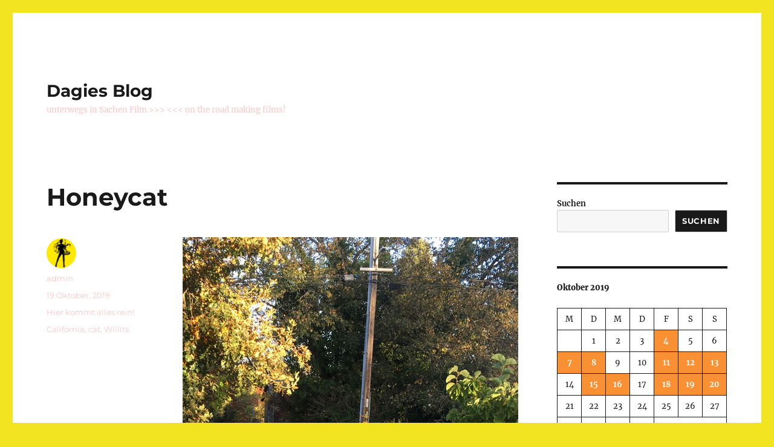

--- FILE ---
content_type: text/html; charset=UTF-8
request_url: https://lablog.dagiebrundert.de/2019/10/19/honeycat/
body_size: 14728
content:
<!DOCTYPE html>
<html lang="de" class="no-js">
<head>
	<meta charset="UTF-8">
	<meta name="viewport" content="width=device-width, initial-scale=1.0">
	<link rel="profile" href="https://gmpg.org/xfn/11">
		<link rel="pingback" href="https://lablog.dagiebrundert.de/xmlrpc.php">
		<script>
(function(html){html.className = html.className.replace(/\bno-js\b/,'js')})(document.documentElement);
//# sourceURL=twentysixteen_javascript_detection
</script>
<title>Honeycat &#8211; Dagies Blog</title>
<meta name='robots' content='max-image-preview:large' />
<link rel="alternate" type="application/rss+xml" title="Dagies Blog &raquo; Feed" href="https://lablog.dagiebrundert.de/feed/" />
<link rel="alternate" type="application/rss+xml" title="Dagies Blog &raquo; Kommentar-Feed" href="https://lablog.dagiebrundert.de/comments/feed/" />
<link rel="alternate" type="application/rss+xml" title="Dagies Blog &raquo; Honeycat-Kommentar-Feed" href="https://lablog.dagiebrundert.de/2019/10/19/honeycat/feed/" />
<link rel="alternate" title="oEmbed (JSON)" type="application/json+oembed" href="https://lablog.dagiebrundert.de/wp-json/oembed/1.0/embed?url=https%3A%2F%2Flablog.dagiebrundert.de%2F2019%2F10%2F19%2Fhoneycat%2F" />
<link rel="alternate" title="oEmbed (XML)" type="text/xml+oembed" href="https://lablog.dagiebrundert.de/wp-json/oembed/1.0/embed?url=https%3A%2F%2Flablog.dagiebrundert.de%2F2019%2F10%2F19%2Fhoneycat%2F&#038;format=xml" />
<style id='wp-img-auto-sizes-contain-inline-css'>
img:is([sizes=auto i],[sizes^="auto," i]){contain-intrinsic-size:3000px 1500px}
/*# sourceURL=wp-img-auto-sizes-contain-inline-css */
</style>
<style id='wp-emoji-styles-inline-css'>

	img.wp-smiley, img.emoji {
		display: inline !important;
		border: none !important;
		box-shadow: none !important;
		height: 1em !important;
		width: 1em !important;
		margin: 0 0.07em !important;
		vertical-align: -0.1em !important;
		background: none !important;
		padding: 0 !important;
	}
/*# sourceURL=wp-emoji-styles-inline-css */
</style>
<style id='wp-block-library-inline-css'>
:root{--wp-block-synced-color:#7a00df;--wp-block-synced-color--rgb:122,0,223;--wp-bound-block-color:var(--wp-block-synced-color);--wp-editor-canvas-background:#ddd;--wp-admin-theme-color:#007cba;--wp-admin-theme-color--rgb:0,124,186;--wp-admin-theme-color-darker-10:#006ba1;--wp-admin-theme-color-darker-10--rgb:0,107,160.5;--wp-admin-theme-color-darker-20:#005a87;--wp-admin-theme-color-darker-20--rgb:0,90,135;--wp-admin-border-width-focus:2px}@media (min-resolution:192dpi){:root{--wp-admin-border-width-focus:1.5px}}.wp-element-button{cursor:pointer}:root .has-very-light-gray-background-color{background-color:#eee}:root .has-very-dark-gray-background-color{background-color:#313131}:root .has-very-light-gray-color{color:#eee}:root .has-very-dark-gray-color{color:#313131}:root .has-vivid-green-cyan-to-vivid-cyan-blue-gradient-background{background:linear-gradient(135deg,#00d084,#0693e3)}:root .has-purple-crush-gradient-background{background:linear-gradient(135deg,#34e2e4,#4721fb 50%,#ab1dfe)}:root .has-hazy-dawn-gradient-background{background:linear-gradient(135deg,#faaca8,#dad0ec)}:root .has-subdued-olive-gradient-background{background:linear-gradient(135deg,#fafae1,#67a671)}:root .has-atomic-cream-gradient-background{background:linear-gradient(135deg,#fdd79a,#004a59)}:root .has-nightshade-gradient-background{background:linear-gradient(135deg,#330968,#31cdcf)}:root .has-midnight-gradient-background{background:linear-gradient(135deg,#020381,#2874fc)}:root{--wp--preset--font-size--normal:16px;--wp--preset--font-size--huge:42px}.has-regular-font-size{font-size:1em}.has-larger-font-size{font-size:2.625em}.has-normal-font-size{font-size:var(--wp--preset--font-size--normal)}.has-huge-font-size{font-size:var(--wp--preset--font-size--huge)}.has-text-align-center{text-align:center}.has-text-align-left{text-align:left}.has-text-align-right{text-align:right}.has-fit-text{white-space:nowrap!important}#end-resizable-editor-section{display:none}.aligncenter{clear:both}.items-justified-left{justify-content:flex-start}.items-justified-center{justify-content:center}.items-justified-right{justify-content:flex-end}.items-justified-space-between{justify-content:space-between}.screen-reader-text{border:0;clip-path:inset(50%);height:1px;margin:-1px;overflow:hidden;padding:0;position:absolute;width:1px;word-wrap:normal!important}.screen-reader-text:focus{background-color:#ddd;clip-path:none;color:#444;display:block;font-size:1em;height:auto;left:5px;line-height:normal;padding:15px 23px 14px;text-decoration:none;top:5px;width:auto;z-index:100000}html :where(.has-border-color){border-style:solid}html :where([style*=border-top-color]){border-top-style:solid}html :where([style*=border-right-color]){border-right-style:solid}html :where([style*=border-bottom-color]){border-bottom-style:solid}html :where([style*=border-left-color]){border-left-style:solid}html :where([style*=border-width]){border-style:solid}html :where([style*=border-top-width]){border-top-style:solid}html :where([style*=border-right-width]){border-right-style:solid}html :where([style*=border-bottom-width]){border-bottom-style:solid}html :where([style*=border-left-width]){border-left-style:solid}html :where(img[class*=wp-image-]){height:auto;max-width:100%}:where(figure){margin:0 0 1em}html :where(.is-position-sticky){--wp-admin--admin-bar--position-offset:var(--wp-admin--admin-bar--height,0px)}@media screen and (max-width:600px){html :where(.is-position-sticky){--wp-admin--admin-bar--position-offset:0px}}

/*# sourceURL=wp-block-library-inline-css */
</style><style id='wp-block-calendar-inline-css'>
.wp-block-calendar{text-align:center}.wp-block-calendar td,.wp-block-calendar th{border:1px solid;padding:.25em}.wp-block-calendar th{font-weight:400}.wp-block-calendar caption{background-color:inherit}.wp-block-calendar table{border-collapse:collapse;width:100%}.wp-block-calendar table.has-background th{background-color:inherit}.wp-block-calendar table.has-text-color th{color:inherit}.wp-block-calendar :where(table:not(.has-text-color)){color:#40464d}.wp-block-calendar :where(table:not(.has-text-color)) td,.wp-block-calendar :where(table:not(.has-text-color)) th{border-color:#ddd}:where(.wp-block-calendar table:not(.has-background) th){background:#ddd}
/*# sourceURL=https://lablog.dagiebrundert.de/wp-includes/blocks/calendar/style.min.css */
</style>
<style id='wp-block-search-inline-css'>
.wp-block-search__button{margin-left:10px;word-break:normal}.wp-block-search__button.has-icon{line-height:0}.wp-block-search__button svg{height:1.25em;min-height:24px;min-width:24px;width:1.25em;fill:currentColor;vertical-align:text-bottom}:where(.wp-block-search__button){border:1px solid #ccc;padding:6px 10px}.wp-block-search__inside-wrapper{display:flex;flex:auto;flex-wrap:nowrap;max-width:100%}.wp-block-search__label{width:100%}.wp-block-search.wp-block-search__button-only .wp-block-search__button{box-sizing:border-box;display:flex;flex-shrink:0;justify-content:center;margin-left:0;max-width:100%}.wp-block-search.wp-block-search__button-only .wp-block-search__inside-wrapper{min-width:0!important;transition-property:width}.wp-block-search.wp-block-search__button-only .wp-block-search__input{flex-basis:100%;transition-duration:.3s}.wp-block-search.wp-block-search__button-only.wp-block-search__searchfield-hidden,.wp-block-search.wp-block-search__button-only.wp-block-search__searchfield-hidden .wp-block-search__inside-wrapper{overflow:hidden}.wp-block-search.wp-block-search__button-only.wp-block-search__searchfield-hidden .wp-block-search__input{border-left-width:0!important;border-right-width:0!important;flex-basis:0;flex-grow:0;margin:0;min-width:0!important;padding-left:0!important;padding-right:0!important;width:0!important}:where(.wp-block-search__input){appearance:none;border:1px solid #949494;flex-grow:1;font-family:inherit;font-size:inherit;font-style:inherit;font-weight:inherit;letter-spacing:inherit;line-height:inherit;margin-left:0;margin-right:0;min-width:3rem;padding:8px;text-decoration:unset!important;text-transform:inherit}:where(.wp-block-search__button-inside .wp-block-search__inside-wrapper){background-color:#fff;border:1px solid #949494;box-sizing:border-box;padding:4px}:where(.wp-block-search__button-inside .wp-block-search__inside-wrapper) .wp-block-search__input{border:none;border-radius:0;padding:0 4px}:where(.wp-block-search__button-inside .wp-block-search__inside-wrapper) .wp-block-search__input:focus{outline:none}:where(.wp-block-search__button-inside .wp-block-search__inside-wrapper) :where(.wp-block-search__button){padding:4px 8px}.wp-block-search.aligncenter .wp-block-search__inside-wrapper{margin:auto}.wp-block[data-align=right] .wp-block-search.wp-block-search__button-only .wp-block-search__inside-wrapper{float:right}
/*# sourceURL=https://lablog.dagiebrundert.de/wp-includes/blocks/search/style.min.css */
</style>
<style id='wp-block-search-theme-inline-css'>
.wp-block-search .wp-block-search__label{font-weight:700}.wp-block-search__button{border:1px solid #ccc;padding:.375em .625em}
/*# sourceURL=https://lablog.dagiebrundert.de/wp-includes/blocks/search/theme.min.css */
</style>
<style id='wp-block-tag-cloud-inline-css'>
.wp-block-tag-cloud{box-sizing:border-box}.wp-block-tag-cloud.aligncenter{justify-content:center;text-align:center}.wp-block-tag-cloud a{display:inline-block;margin-right:5px}.wp-block-tag-cloud span{display:inline-block;margin-left:5px;text-decoration:none}:root :where(.wp-block-tag-cloud.is-style-outline){display:flex;flex-wrap:wrap;gap:1ch}:root :where(.wp-block-tag-cloud.is-style-outline a){border:1px solid;font-size:unset!important;margin-right:0;padding:1ch 2ch;text-decoration:none!important}
/*# sourceURL=https://lablog.dagiebrundert.de/wp-includes/blocks/tag-cloud/style.min.css */
</style>
<style id='global-styles-inline-css'>
:root{--wp--preset--aspect-ratio--square: 1;--wp--preset--aspect-ratio--4-3: 4/3;--wp--preset--aspect-ratio--3-4: 3/4;--wp--preset--aspect-ratio--3-2: 3/2;--wp--preset--aspect-ratio--2-3: 2/3;--wp--preset--aspect-ratio--16-9: 16/9;--wp--preset--aspect-ratio--9-16: 9/16;--wp--preset--color--black: #000000;--wp--preset--color--cyan-bluish-gray: #abb8c3;--wp--preset--color--white: #fff;--wp--preset--color--pale-pink: #f78da7;--wp--preset--color--vivid-red: #cf2e2e;--wp--preset--color--luminous-vivid-orange: #ff6900;--wp--preset--color--luminous-vivid-amber: #fcb900;--wp--preset--color--light-green-cyan: #7bdcb5;--wp--preset--color--vivid-green-cyan: #00d084;--wp--preset--color--pale-cyan-blue: #8ed1fc;--wp--preset--color--vivid-cyan-blue: #0693e3;--wp--preset--color--vivid-purple: #9b51e0;--wp--preset--color--dark-gray: #1a1a1a;--wp--preset--color--medium-gray: #686868;--wp--preset--color--light-gray: #e5e5e5;--wp--preset--color--blue-gray: #4d545c;--wp--preset--color--bright-blue: #007acc;--wp--preset--color--light-blue: #9adffd;--wp--preset--color--dark-brown: #402b30;--wp--preset--color--medium-brown: #774e24;--wp--preset--color--dark-red: #640c1f;--wp--preset--color--bright-red: #ff675f;--wp--preset--color--yellow: #ffef8e;--wp--preset--gradient--vivid-cyan-blue-to-vivid-purple: linear-gradient(135deg,rgb(6,147,227) 0%,rgb(155,81,224) 100%);--wp--preset--gradient--light-green-cyan-to-vivid-green-cyan: linear-gradient(135deg,rgb(122,220,180) 0%,rgb(0,208,130) 100%);--wp--preset--gradient--luminous-vivid-amber-to-luminous-vivid-orange: linear-gradient(135deg,rgb(252,185,0) 0%,rgb(255,105,0) 100%);--wp--preset--gradient--luminous-vivid-orange-to-vivid-red: linear-gradient(135deg,rgb(255,105,0) 0%,rgb(207,46,46) 100%);--wp--preset--gradient--very-light-gray-to-cyan-bluish-gray: linear-gradient(135deg,rgb(238,238,238) 0%,rgb(169,184,195) 100%);--wp--preset--gradient--cool-to-warm-spectrum: linear-gradient(135deg,rgb(74,234,220) 0%,rgb(151,120,209) 20%,rgb(207,42,186) 40%,rgb(238,44,130) 60%,rgb(251,105,98) 80%,rgb(254,248,76) 100%);--wp--preset--gradient--blush-light-purple: linear-gradient(135deg,rgb(255,206,236) 0%,rgb(152,150,240) 100%);--wp--preset--gradient--blush-bordeaux: linear-gradient(135deg,rgb(254,205,165) 0%,rgb(254,45,45) 50%,rgb(107,0,62) 100%);--wp--preset--gradient--luminous-dusk: linear-gradient(135deg,rgb(255,203,112) 0%,rgb(199,81,192) 50%,rgb(65,88,208) 100%);--wp--preset--gradient--pale-ocean: linear-gradient(135deg,rgb(255,245,203) 0%,rgb(182,227,212) 50%,rgb(51,167,181) 100%);--wp--preset--gradient--electric-grass: linear-gradient(135deg,rgb(202,248,128) 0%,rgb(113,206,126) 100%);--wp--preset--gradient--midnight: linear-gradient(135deg,rgb(2,3,129) 0%,rgb(40,116,252) 100%);--wp--preset--font-size--small: 13px;--wp--preset--font-size--medium: 20px;--wp--preset--font-size--large: 36px;--wp--preset--font-size--x-large: 42px;--wp--preset--spacing--20: 0.44rem;--wp--preset--spacing--30: 0.67rem;--wp--preset--spacing--40: 1rem;--wp--preset--spacing--50: 1.5rem;--wp--preset--spacing--60: 2.25rem;--wp--preset--spacing--70: 3.38rem;--wp--preset--spacing--80: 5.06rem;--wp--preset--shadow--natural: 6px 6px 9px rgba(0, 0, 0, 0.2);--wp--preset--shadow--deep: 12px 12px 50px rgba(0, 0, 0, 0.4);--wp--preset--shadow--sharp: 6px 6px 0px rgba(0, 0, 0, 0.2);--wp--preset--shadow--outlined: 6px 6px 0px -3px rgb(255, 255, 255), 6px 6px rgb(0, 0, 0);--wp--preset--shadow--crisp: 6px 6px 0px rgb(0, 0, 0);}:where(.is-layout-flex){gap: 0.5em;}:where(.is-layout-grid){gap: 0.5em;}body .is-layout-flex{display: flex;}.is-layout-flex{flex-wrap: wrap;align-items: center;}.is-layout-flex > :is(*, div){margin: 0;}body .is-layout-grid{display: grid;}.is-layout-grid > :is(*, div){margin: 0;}:where(.wp-block-columns.is-layout-flex){gap: 2em;}:where(.wp-block-columns.is-layout-grid){gap: 2em;}:where(.wp-block-post-template.is-layout-flex){gap: 1.25em;}:where(.wp-block-post-template.is-layout-grid){gap: 1.25em;}.has-black-color{color: var(--wp--preset--color--black) !important;}.has-cyan-bluish-gray-color{color: var(--wp--preset--color--cyan-bluish-gray) !important;}.has-white-color{color: var(--wp--preset--color--white) !important;}.has-pale-pink-color{color: var(--wp--preset--color--pale-pink) !important;}.has-vivid-red-color{color: var(--wp--preset--color--vivid-red) !important;}.has-luminous-vivid-orange-color{color: var(--wp--preset--color--luminous-vivid-orange) !important;}.has-luminous-vivid-amber-color{color: var(--wp--preset--color--luminous-vivid-amber) !important;}.has-light-green-cyan-color{color: var(--wp--preset--color--light-green-cyan) !important;}.has-vivid-green-cyan-color{color: var(--wp--preset--color--vivid-green-cyan) !important;}.has-pale-cyan-blue-color{color: var(--wp--preset--color--pale-cyan-blue) !important;}.has-vivid-cyan-blue-color{color: var(--wp--preset--color--vivid-cyan-blue) !important;}.has-vivid-purple-color{color: var(--wp--preset--color--vivid-purple) !important;}.has-black-background-color{background-color: var(--wp--preset--color--black) !important;}.has-cyan-bluish-gray-background-color{background-color: var(--wp--preset--color--cyan-bluish-gray) !important;}.has-white-background-color{background-color: var(--wp--preset--color--white) !important;}.has-pale-pink-background-color{background-color: var(--wp--preset--color--pale-pink) !important;}.has-vivid-red-background-color{background-color: var(--wp--preset--color--vivid-red) !important;}.has-luminous-vivid-orange-background-color{background-color: var(--wp--preset--color--luminous-vivid-orange) !important;}.has-luminous-vivid-amber-background-color{background-color: var(--wp--preset--color--luminous-vivid-amber) !important;}.has-light-green-cyan-background-color{background-color: var(--wp--preset--color--light-green-cyan) !important;}.has-vivid-green-cyan-background-color{background-color: var(--wp--preset--color--vivid-green-cyan) !important;}.has-pale-cyan-blue-background-color{background-color: var(--wp--preset--color--pale-cyan-blue) !important;}.has-vivid-cyan-blue-background-color{background-color: var(--wp--preset--color--vivid-cyan-blue) !important;}.has-vivid-purple-background-color{background-color: var(--wp--preset--color--vivid-purple) !important;}.has-black-border-color{border-color: var(--wp--preset--color--black) !important;}.has-cyan-bluish-gray-border-color{border-color: var(--wp--preset--color--cyan-bluish-gray) !important;}.has-white-border-color{border-color: var(--wp--preset--color--white) !important;}.has-pale-pink-border-color{border-color: var(--wp--preset--color--pale-pink) !important;}.has-vivid-red-border-color{border-color: var(--wp--preset--color--vivid-red) !important;}.has-luminous-vivid-orange-border-color{border-color: var(--wp--preset--color--luminous-vivid-orange) !important;}.has-luminous-vivid-amber-border-color{border-color: var(--wp--preset--color--luminous-vivid-amber) !important;}.has-light-green-cyan-border-color{border-color: var(--wp--preset--color--light-green-cyan) !important;}.has-vivid-green-cyan-border-color{border-color: var(--wp--preset--color--vivid-green-cyan) !important;}.has-pale-cyan-blue-border-color{border-color: var(--wp--preset--color--pale-cyan-blue) !important;}.has-vivid-cyan-blue-border-color{border-color: var(--wp--preset--color--vivid-cyan-blue) !important;}.has-vivid-purple-border-color{border-color: var(--wp--preset--color--vivid-purple) !important;}.has-vivid-cyan-blue-to-vivid-purple-gradient-background{background: var(--wp--preset--gradient--vivid-cyan-blue-to-vivid-purple) !important;}.has-light-green-cyan-to-vivid-green-cyan-gradient-background{background: var(--wp--preset--gradient--light-green-cyan-to-vivid-green-cyan) !important;}.has-luminous-vivid-amber-to-luminous-vivid-orange-gradient-background{background: var(--wp--preset--gradient--luminous-vivid-amber-to-luminous-vivid-orange) !important;}.has-luminous-vivid-orange-to-vivid-red-gradient-background{background: var(--wp--preset--gradient--luminous-vivid-orange-to-vivid-red) !important;}.has-very-light-gray-to-cyan-bluish-gray-gradient-background{background: var(--wp--preset--gradient--very-light-gray-to-cyan-bluish-gray) !important;}.has-cool-to-warm-spectrum-gradient-background{background: var(--wp--preset--gradient--cool-to-warm-spectrum) !important;}.has-blush-light-purple-gradient-background{background: var(--wp--preset--gradient--blush-light-purple) !important;}.has-blush-bordeaux-gradient-background{background: var(--wp--preset--gradient--blush-bordeaux) !important;}.has-luminous-dusk-gradient-background{background: var(--wp--preset--gradient--luminous-dusk) !important;}.has-pale-ocean-gradient-background{background: var(--wp--preset--gradient--pale-ocean) !important;}.has-electric-grass-gradient-background{background: var(--wp--preset--gradient--electric-grass) !important;}.has-midnight-gradient-background{background: var(--wp--preset--gradient--midnight) !important;}.has-small-font-size{font-size: var(--wp--preset--font-size--small) !important;}.has-medium-font-size{font-size: var(--wp--preset--font-size--medium) !important;}.has-large-font-size{font-size: var(--wp--preset--font-size--large) !important;}.has-x-large-font-size{font-size: var(--wp--preset--font-size--x-large) !important;}
/*# sourceURL=global-styles-inline-css */
</style>

<style id='classic-theme-styles-inline-css'>
/*! This file is auto-generated */
.wp-block-button__link{color:#fff;background-color:#32373c;border-radius:9999px;box-shadow:none;text-decoration:none;padding:calc(.667em + 2px) calc(1.333em + 2px);font-size:1.125em}.wp-block-file__button{background:#32373c;color:#fff;text-decoration:none}
/*# sourceURL=/wp-includes/css/classic-themes.min.css */
</style>
<link rel='stylesheet' id='twentysixteen-fonts-css' href='https://lablog.dagiebrundert.de/wp-content/themes/twentysixteen/fonts/merriweather-plus-montserrat-plus-inconsolata.css?ver=20230328' media='all' />
<link rel='stylesheet' id='genericons-css' href='https://lablog.dagiebrundert.de/wp-content/themes/twentysixteen/genericons/genericons.css?ver=20251101' media='all' />
<link rel='stylesheet' id='twentysixteen-style-css' href='https://lablog.dagiebrundert.de/wp-content/themes/twentysixteen/style.css?ver=20251202' media='all' />
<style id='twentysixteen-style-inline-css'>

		/* Custom Link Color */
		.menu-toggle:hover,
		.menu-toggle:focus,
		a,
		.main-navigation a:hover,
		.main-navigation a:focus,
		.dropdown-toggle:hover,
		.dropdown-toggle:focus,
		.social-navigation a:hover:before,
		.social-navigation a:focus:before,
		.post-navigation a:hover .post-title,
		.post-navigation a:focus .post-title,
		.tagcloud a:hover,
		.tagcloud a:focus,
		.site-branding .site-title a:hover,
		.site-branding .site-title a:focus,
		.entry-title a:hover,
		.entry-title a:focus,
		.entry-footer a:hover,
		.entry-footer a:focus,
		.comment-metadata a:hover,
		.comment-metadata a:focus,
		.pingback .comment-edit-link:hover,
		.pingback .comment-edit-link:focus,
		.comment-reply-link,
		.comment-reply-link:hover,
		.comment-reply-link:focus,
		.required,
		.site-info a:hover,
		.site-info a:focus {
			color: #f99034;
		}

		mark,
		ins,
		button:hover,
		button:focus,
		input[type="button"]:hover,
		input[type="button"]:focus,
		input[type="reset"]:hover,
		input[type="reset"]:focus,
		input[type="submit"]:hover,
		input[type="submit"]:focus,
		.pagination .prev:hover,
		.pagination .prev:focus,
		.pagination .next:hover,
		.pagination .next:focus,
		.widget_calendar tbody a,
		.page-links a:hover,
		.page-links a:focus {
			background-color: #f99034;
		}

		input[type="date"]:focus,
		input[type="time"]:focus,
		input[type="datetime-local"]:focus,
		input[type="week"]:focus,
		input[type="month"]:focus,
		input[type="text"]:focus,
		input[type="email"]:focus,
		input[type="url"]:focus,
		input[type="password"]:focus,
		input[type="search"]:focus,
		input[type="tel"]:focus,
		input[type="number"]:focus,
		textarea:focus,
		.tagcloud a:hover,
		.tagcloud a:focus,
		.menu-toggle:hover,
		.menu-toggle:focus {
			border-color: #f99034;
		}

		@media screen and (min-width: 56.875em) {
			.main-navigation li:hover > a,
			.main-navigation li.focus > a {
				color: #f99034;
			}
		}
	

		/* Custom Secondary Text Color */

		/**
		 * IE8 and earlier will drop any block with CSS3 selectors.
		 * Do not combine these styles with the next block.
		 */
		body:not(.search-results) .entry-summary {
			color: #ffc6c6;
		}

		blockquote,
		.post-password-form label,
		a:hover,
		a:focus,
		a:active,
		.post-navigation .meta-nav,
		.image-navigation,
		.comment-navigation,
		.widget_recent_entries .post-date,
		.widget_rss .rss-date,
		.widget_rss cite,
		.site-description,
		.author-bio,
		.entry-footer,
		.entry-footer a,
		.sticky-post,
		.taxonomy-description,
		.entry-caption,
		.comment-metadata,
		.pingback .edit-link,
		.comment-metadata a,
		.pingback .comment-edit-link,
		.comment-form label,
		.comment-notes,
		.comment-awaiting-moderation,
		.logged-in-as,
		.form-allowed-tags,
		.site-info,
		.site-info a,
		.wp-caption .wp-caption-text,
		.gallery-caption,
		.widecolumn label,
		.widecolumn .mu_register label {
			color: #ffc6c6;
		}

		.widget_calendar tbody a:hover,
		.widget_calendar tbody a:focus {
			background-color: #ffc6c6;
		}
	
/*# sourceURL=twentysixteen-style-inline-css */
</style>
<link rel='stylesheet' id='twentysixteen-block-style-css' href='https://lablog.dagiebrundert.de/wp-content/themes/twentysixteen/css/blocks.css?ver=20240817' media='all' />
<script src="https://lablog.dagiebrundert.de/wp-includes/js/jquery/jquery.min.js?ver=3.7.1" id="jquery-core-js"></script>
<script src="https://lablog.dagiebrundert.de/wp-includes/js/jquery/jquery-migrate.min.js?ver=3.4.1" id="jquery-migrate-js"></script>
<script id="twentysixteen-script-js-extra">
var screenReaderText = {"expand":"Untermen\u00fc \u00f6ffnen","collapse":"Untermen\u00fc schlie\u00dfen"};
//# sourceURL=twentysixteen-script-js-extra
</script>
<script src="https://lablog.dagiebrundert.de/wp-content/themes/twentysixteen/js/functions.js?ver=20230629" id="twentysixteen-script-js" defer data-wp-strategy="defer"></script>
<link rel="https://api.w.org/" href="https://lablog.dagiebrundert.de/wp-json/" /><link rel="alternate" title="JSON" type="application/json" href="https://lablog.dagiebrundert.de/wp-json/wp/v2/posts/2877" /><link rel="EditURI" type="application/rsd+xml" title="RSD" href="https://lablog.dagiebrundert.de/xmlrpc.php?rsd" />
<meta name="generator" content="WordPress 6.9" />
<link rel="canonical" href="https://lablog.dagiebrundert.de/2019/10/19/honeycat/" />
<link rel='shortlink' href='https://lablog.dagiebrundert.de/?p=2877' />
<script type="text/javascript" src="https://lablog.dagiebrundert.de/wp-content/plugins/si-captcha-for-wordpress/captcha/si_captcha.js?ver=1769284457"></script>
<!-- begin SI CAPTCHA Anti-Spam - login/register form style -->
<style type="text/css">
.si_captcha_small { width:175px; height:45px; padding-top:10px; padding-bottom:10px; }
.si_captcha_large { width:250px; height:60px; padding-top:10px; padding-bottom:10px; }
img#si_image_com { border-style:none; margin:0; padding-right:5px; float:left; }
img#si_image_reg { border-style:none; margin:0; padding-right:5px; float:left; }
img#si_image_log { border-style:none; margin:0; padding-right:5px; float:left; }
img#si_image_side_login { border-style:none; margin:0; padding-right:5px; float:left; }
img#si_image_checkout { border-style:none; margin:0; padding-right:5px; float:left; }
img#si_image_jetpack { border-style:none; margin:0; padding-right:5px; float:left; }
img#si_image_bbpress_topic { border-style:none; margin:0; padding-right:5px; float:left; }
.si_captcha_refresh { border-style:none; margin:0; vertical-align:bottom; }
div#si_captcha_input { display:block; padding-top:15px; padding-bottom:5px; }
label#si_captcha_code_label { margin:0; }
input#si_captcha_code_input { width:65px; }
p#si_captcha_code_p { clear: left; padding-top:10px; }
.si-captcha-jetpack-error { color:#DC3232; }
</style>
<!-- end SI CAPTCHA Anti-Spam - login/register form style -->
<style id="custom-background-css">
body.custom-background { background-color: #f2e421; }
</style>
	</head>

<body class="wp-singular post-template-default single single-post postid-2877 single-format-standard custom-background wp-embed-responsive wp-theme-twentysixteen group-blog">
<div id="page" class="site">
	<div class="site-inner">
		<a class="skip-link screen-reader-text" href="#content">
			Zum Inhalt springen		</a>

		<header id="masthead" class="site-header">
			<div class="site-header-main">
				<div class="site-branding">
											<p class="site-title"><a href="https://lablog.dagiebrundert.de/" rel="home" >Dagies Blog</a></p>
												<p class="site-description">unterwegs in Sachen Film &gt;&gt;&gt; &lt;&lt;&lt; on the road making films!</p>
									</div><!-- .site-branding -->

							</div><!-- .site-header-main -->

					</header><!-- .site-header -->

		<div id="content" class="site-content">

<div id="primary" class="content-area">
	<main id="main" class="site-main">
		
<article id="post-2877" class="post-2877 post type-post status-publish format-standard hentry category-hier-kommt-alles-rein tag-california tag-cat tag-willits">
	<header class="entry-header">
		<h1 class="entry-title">Honeycat</h1>	</header><!-- .entry-header -->

	
	
	<div class="entry-content">
		<p><img decoding="async" src="https://lablog.dagiebrundert.de/wp-content/uploads/2019/10/Honeycat-bl.jpg" alt="" /></p>
	</div><!-- .entry-content -->

	<footer class="entry-footer">
		<span class="byline"><img alt='' src='https://secure.gravatar.com/avatar/77580554882d8401211bb6a09fb267736ba7ea983b8324ca676533286eb09087?s=49&#038;d=mm&#038;r=g' srcset='https://secure.gravatar.com/avatar/77580554882d8401211bb6a09fb267736ba7ea983b8324ca676533286eb09087?s=98&#038;d=mm&#038;r=g 2x' class='avatar avatar-49 photo' height='49' width='49' decoding='async'/><span class="screen-reader-text">Autor </span><span class="author vcard"><a class="url fn n" href="https://lablog.dagiebrundert.de/author/admin/">admin</a></span></span><span class="posted-on"><span class="screen-reader-text">Veröffentlicht am </span><a href="https://lablog.dagiebrundert.de/2019/10/19/honeycat/" rel="bookmark"><time class="entry-date published" datetime="2019-10-19T04:11:58+02:00">19 Oktober, 2019</time><time class="updated" datetime="2024-02-28T15:01:30+02:00">28 Februar, 2024</time></a></span><span class="cat-links"><span class="screen-reader-text">Kategorien </span><a href="https://lablog.dagiebrundert.de/category/hier-kommt-alles-rein/" rel="category tag">Hier kommt alles rein!</a></span><span class="tags-links"><span class="screen-reader-text">Schlagwörter </span><a href="https://lablog.dagiebrundert.de/tag/california/" rel="tag">California</a>, <a href="https://lablog.dagiebrundert.de/tag/cat/" rel="tag">cat</a>, <a href="https://lablog.dagiebrundert.de/tag/willits/" rel="tag">Willits</a></span>			</footer><!-- .entry-footer -->
</article><!-- #post-2877 -->

<div id="comments" class="comments-area">

	
	
		<div id="respond" class="comment-respond">
		<h2 id="reply-title" class="comment-reply-title">Schreibe einen Kommentar <small><a rel="nofollow" id="cancel-comment-reply-link" href="/2019/10/19/honeycat/#respond" style="display:none;">Antwort abbrechen</a></small></h2><p class="must-log-in">Du musst <a href="https://lablog.dagiebrundert.de/wp-login.php?redirect_to=https%3A%2F%2Flablog.dagiebrundert.de%2F2019%2F10%2F19%2Fhoneycat%2F">angemeldet</a> sein, um einen Kommentar abzugeben.</p>	</div><!-- #respond -->
	
</div><!-- .comments-area -->

	<nav class="navigation post-navigation" aria-label="Beiträge">
		<h2 class="screen-reader-text">Beitragsnavigation</h2>
		<div class="nav-links"><div class="nav-previous"><a href="https://lablog.dagiebrundert.de/2019/10/18/when-it-gets-dark-in-willits/" rel="prev"><span class="meta-nav" aria-hidden="true">Zurück</span> <span class="screen-reader-text">Vorheriger Beitrag:</span> <span class="post-title">When It Gets Dark In Willits</span></a></div><div class="nav-next"><a href="https://lablog.dagiebrundert.de/2019/10/20/oakland-day-1/" rel="next"><span class="meta-nav" aria-hidden="true">Weiter</span> <span class="screen-reader-text">Nächster Beitrag:</span> <span class="post-title">Oakland Day #1</span></a></div></div>
	</nav>
	</main><!-- .site-main -->

	<aside id="content-bottom-widgets" class="content-bottom-widgets">
			<div class="widget-area">
			<section id="search-2" class="widget widget_search">
<form role="search" method="get" class="search-form" action="https://lablog.dagiebrundert.de/">
	<label>
		<span class="screen-reader-text">
			Suche nach:		</span>
		<input type="search" class="search-field" placeholder="Suchen …" value="" name="s" />
	</label>
	<button type="submit" class="search-submit"><span class="screen-reader-text">
		Suchen	</span></button>
</form>
</section>		</div><!-- .widget-area -->
	
	</aside><!-- .content-bottom-widgets -->

</div><!-- .content-area -->


	<aside id="secondary" class="sidebar widget-area">
		<section id="block-9" class="widget widget_block widget_search"><form role="search" method="get" action="https://lablog.dagiebrundert.de/" class="wp-block-search__button-outside wp-block-search__text-button wp-block-search"    ><label class="wp-block-search__label" for="wp-block-search__input-1" >Suchen</label><div class="wp-block-search__inside-wrapper" ><input class="wp-block-search__input" id="wp-block-search__input-1" placeholder="" value="" type="search" name="s" required /><button aria-label="Suchen" class="wp-block-search__button wp-element-button" type="submit" >Suchen</button></div></form></section><section id="block-3" class="widget widget_block widget_calendar"><div class="wp-block-calendar"><table id="wp-calendar" class="wp-calendar-table">
	<caption>Oktober 2019</caption>
	<thead>
	<tr>
		<th scope="col" aria-label="Montag">M</th>
		<th scope="col" aria-label="Dienstag">D</th>
		<th scope="col" aria-label="Mittwoch">M</th>
		<th scope="col" aria-label="Donnerstag">D</th>
		<th scope="col" aria-label="Freitag">F</th>
		<th scope="col" aria-label="Samstag">S</th>
		<th scope="col" aria-label="Sonntag">S</th>
	</tr>
	</thead>
	<tbody>
	<tr>
		<td colspan="1" class="pad">&nbsp;</td><td>1</td><td>2</td><td>3</td><td><a href="https://lablog.dagiebrundert.de/2019/10/04/" aria-label="Beiträge veröffentlicht am 4. October 2019">4</a></td><td>5</td><td>6</td>
	</tr>
	<tr>
		<td><a href="https://lablog.dagiebrundert.de/2019/10/07/" aria-label="Beiträge veröffentlicht am 7. October 2019">7</a></td><td><a href="https://lablog.dagiebrundert.de/2019/10/08/" aria-label="Beiträge veröffentlicht am 8. October 2019">8</a></td><td>9</td><td>10</td><td><a href="https://lablog.dagiebrundert.de/2019/10/11/" aria-label="Beiträge veröffentlicht am 11. October 2019">11</a></td><td><a href="https://lablog.dagiebrundert.de/2019/10/12/" aria-label="Beiträge veröffentlicht am 12. October 2019">12</a></td><td><a href="https://lablog.dagiebrundert.de/2019/10/13/" aria-label="Beiträge veröffentlicht am 13. October 2019">13</a></td>
	</tr>
	<tr>
		<td>14</td><td><a href="https://lablog.dagiebrundert.de/2019/10/15/" aria-label="Beiträge veröffentlicht am 15. October 2019">15</a></td><td><a href="https://lablog.dagiebrundert.de/2019/10/16/" aria-label="Beiträge veröffentlicht am 16. October 2019">16</a></td><td>17</td><td><a href="https://lablog.dagiebrundert.de/2019/10/18/" aria-label="Beiträge veröffentlicht am 18. October 2019">18</a></td><td><a href="https://lablog.dagiebrundert.de/2019/10/19/" aria-label="Beiträge veröffentlicht am 19. October 2019">19</a></td><td><a href="https://lablog.dagiebrundert.de/2019/10/20/" aria-label="Beiträge veröffentlicht am 20. October 2019">20</a></td>
	</tr>
	<tr>
		<td>21</td><td>22</td><td>23</td><td>24</td><td>25</td><td>26</td><td>27</td>
	</tr>
	<tr>
		<td>28</td><td>29</td><td>30</td><td>31</td>
		<td class="pad" colspan="3">&nbsp;</td>
	</tr>
	</tbody>
	</table><nav aria-label="Vorherige und nächste Monate" class="wp-calendar-nav">
		<span class="wp-calendar-nav-prev"><a href="https://lablog.dagiebrundert.de/2019/09/">&laquo; Sep.</a></span>
		<span class="pad">&nbsp;</span>
		<span class="wp-calendar-nav-next"><a href="https://lablog.dagiebrundert.de/2019/11/">Nov. &raquo;</a></span>
	</nav></div></section><section id="nav_menu-2" class="widget widget_nav_menu"><nav class="menu-fatze-container" aria-label="Menü"><ul id="menu-fatze" class="menu"><li id="menu-item-1211" class="facebook-me menu-item menu-item-type-custom menu-item-object-custom menu-item-1211"><a href="https://www.facebook.com/dagie.brundert" title="follow me!">Dagie on facebook</a></li>
<li id="menu-item-4385" class="menu-item menu-item-type-custom menu-item-object-custom menu-item-4385"><a href="https://www.instagram.com/dagie100/">Dagie on instagram</a></li>
</ul></nav></section><section id="text-2" class="widget widget_text"><h2 class="widget-title">More websites:</h2>			<div class="textwidget"><p><a href="http://www.dagiebrundert.de/">dagiebrundert.de</a><br />
<a href="http://www.wabisabisuper8.com/">wabisabisuper8.com</a><br />
<a href="https://pinholedagie.wordpress.com/">pinholedagie.wordpress.com</a><br />
<a href="https://yumyumsoups.wordpress.com/">yumyumsoups.wordpress.com</a><br />
<a href="https://shop.dagiebrundert.de/">shop.dagiebrundert.de</a></p>
</div>
		</section><section id="block-8" class="widget widget_block widget_tag_cloud"><p class="wp-block-tag-cloud"><a href="https://lablog.dagiebrundert.de/tag/admiralbruecke/" class="tag-cloud-link tag-link-7 tag-link-position-1" style="font-size: 8.2605042016807pt;" aria-label="Admiralbrücke (4 Einträge)">Admiralbrücke</a>
<a href="https://lablog.dagiebrundert.de/tag/a-flock-of-flickers/" class="tag-cloud-link tag-link-353 tag-link-position-2" style="font-size: 8.2605042016807pt;" aria-label="A Flock Of Flickers (4 Einträge)">A Flock Of Flickers</a>
<a href="https://lablog.dagiebrundert.de/tag/agfa/" class="tag-cloud-link tag-link-85 tag-link-position-3" style="font-size: 7pt;" aria-label="Agfa (3 Einträge)">Agfa</a>
<a href="https://lablog.dagiebrundert.de/tag/austria/" class="tag-cloud-link tag-link-331 tag-link-position-4" style="font-size: 7pt;" aria-label="Austria (3 Einträge)">Austria</a>
<a href="https://lablog.dagiebrundert.de/tag/autumn/" class="tag-cloud-link tag-link-123 tag-link-position-5" style="font-size: 9.2689075630252pt;" aria-label="autumn (5 Einträge)">autumn</a>
<a href="https://lablog.dagiebrundert.de/tag/bahnhof/" class="tag-cloud-link tag-link-52 tag-link-position-6" style="font-size: 8.2605042016807pt;" aria-label="Bahnhof (4 Einträge)">Bahnhof</a>
<a href="https://lablog.dagiebrundert.de/tag/balcony/" class="tag-cloud-link tag-link-222 tag-link-position-7" style="font-size: 12.546218487395pt;" aria-label="balcony (10 Einträge)">balcony</a>
<a href="https://lablog.dagiebrundert.de/tag/baltic-sea/" class="tag-cloud-link tag-link-50 tag-link-position-8" style="font-size: 13.428571428571pt;" aria-label="Baltic Sea (12 Einträge)">Baltic Sea</a>
<a href="https://lablog.dagiebrundert.de/tag/beach/" class="tag-cloud-link tag-link-75 tag-link-position-9" style="font-size: 15.823529411765pt;" aria-label="beach (19 Einträge)">beach</a>
<a href="https://lablog.dagiebrundert.de/tag/berlin/" class="tag-cloud-link tag-link-8 tag-link-position-10" style="font-size: 17.46218487395pt;" aria-label="Berlin (26 Einträge)">Berlin</a>
<a href="https://lablog.dagiebrundert.de/tag/bernd/" class="tag-cloud-link tag-link-136 tag-link-position-11" style="font-size: 9.2689075630252pt;" aria-label="Bernd (5 Einträge)">Bernd</a>
<a href="https://lablog.dagiebrundert.de/tag/bocchigliero/" class="tag-cloud-link tag-link-326 tag-link-position-12" style="font-size: 10.781512605042pt;" aria-label="Bocchigliero (7 Einträge)">Bocchigliero</a>
<a href="https://lablog.dagiebrundert.de/tag/brownie/" class="tag-cloud-link tag-link-341 tag-link-position-13" style="font-size: 7pt;" aria-label="Brownie (3 Einträge)">Brownie</a>
<a href="https://lablog.dagiebrundert.de/tag/bruder/" class="tag-cloud-link tag-link-135 tag-link-position-14" style="font-size: 12.042016806723pt;" aria-label="Bruder (9 Einträge)">Bruder</a>
<a href="https://lablog.dagiebrundert.de/tag/bus-stop/" class="tag-cloud-link tag-link-130 tag-link-position-15" style="font-size: 8.2605042016807pt;" aria-label="bus stop (4 Einträge)">bus stop</a>
<a href="https://lablog.dagiebrundert.de/tag/caffenol/" class="tag-cloud-link tag-link-180 tag-link-position-16" style="font-size: 13.050420168067pt;" aria-label="caffenol (11 Einträge)">caffenol</a>
<a href="https://lablog.dagiebrundert.de/tag/calabria/" class="tag-cloud-link tag-link-322 tag-link-position-17" style="font-size: 12.042016806723pt;" aria-label="Calabria (9 Einträge)">Calabria</a>
<a href="https://lablog.dagiebrundert.de/tag/california/" class="tag-cloud-link tag-link-127 tag-link-position-18" style="font-size: 15.319327731092pt;" aria-label="California (17 Einträge)">California</a>
<a href="https://lablog.dagiebrundert.de/tag/cat/" class="tag-cloud-link tag-link-140 tag-link-position-19" style="font-size: 10.781512605042pt;" aria-label="cat (7 Einträge)">cat</a>
<a href="https://lablog.dagiebrundert.de/tag/chicken/" class="tag-cloud-link tag-link-256 tag-link-position-20" style="font-size: 7pt;" aria-label="chicken (3 Einträge)">chicken</a>
<a href="https://lablog.dagiebrundert.de/tag/cinema/" class="tag-cloud-link tag-link-113 tag-link-position-21" style="font-size: 8.2605042016807pt;" aria-label="cinema (4 Einträge)">cinema</a>
<a href="https://lablog.dagiebrundert.de/tag/clouds/" class="tag-cloud-link tag-link-104 tag-link-position-22" style="font-size: 8.2605042016807pt;" aria-label="clouds (4 Einträge)">clouds</a>
<a href="https://lablog.dagiebrundert.de/tag/coffee/" class="tag-cloud-link tag-link-179 tag-link-position-23" style="font-size: 8.2605042016807pt;" aria-label="coffee (4 Einträge)">coffee</a>
<a href="https://lablog.dagiebrundert.de/tag/darkroom/" class="tag-cloud-link tag-link-20 tag-link-position-24" style="font-size: 9.2689075630252pt;" aria-label="darkroom (5 Einträge)">darkroom</a>
<a href="https://lablog.dagiebrundert.de/tag/developing/" class="tag-cloud-link tag-link-373 tag-link-position-25" style="font-size: 7pt;" aria-label="developing (3 Einträge)">developing</a>
<a href="https://lablog.dagiebrundert.de/tag/easter/" class="tag-cloud-link tag-link-167 tag-link-position-26" style="font-size: 9.2689075630252pt;" aria-label="Easter (5 Einträge)">Easter</a>
<a href="https://lablog.dagiebrundert.de/tag/echo-park-film-center/" class="tag-cloud-link tag-link-112 tag-link-position-27" style="font-size: 10.781512605042pt;" aria-label="Echo Park Film Center (7 Einträge)">Echo Park Film Center</a>
<a href="https://lablog.dagiebrundert.de/tag/eco-developer/" class="tag-cloud-link tag-link-203 tag-link-position-28" style="font-size: 15.319327731092pt;" aria-label="eco developer (17 Einträge)">eco developer</a>
<a href="https://lablog.dagiebrundert.de/tag/exhibition/" class="tag-cloud-link tag-link-92 tag-link-position-29" style="font-size: 11.411764705882pt;" aria-label="exhibition (8 Einträge)">exhibition</a>
<a href="https://lablog.dagiebrundert.de/tag/experimental/" class="tag-cloud-link tag-link-21 tag-link-position-30" style="font-size: 9.2689075630252pt;" aria-label="experimental (5 Einträge)">experimental</a>
<a href="https://lablog.dagiebrundert.de/tag/expired/" class="tag-cloud-link tag-link-81 tag-link-position-31" style="font-size: 8.2605042016807pt;" aria-label="expired (4 Einträge)">expired</a>
<a href="https://lablog.dagiebrundert.de/tag/film/" class="tag-cloud-link tag-link-70 tag-link-position-32" style="font-size: 17.46218487395pt;" aria-label="film (26 Einträge)">film</a>
<a href="https://lablog.dagiebrundert.de/tag/film-show/" class="tag-cloud-link tag-link-187 tag-link-position-33" style="font-size: 9.2689075630252pt;" aria-label="film show (5 Einträge)">film show</a>
<a href="https://lablog.dagiebrundert.de/tag/film-still/" class="tag-cloud-link tag-link-88 tag-link-position-34" style="font-size: 13.050420168067pt;" aria-label="film still (11 Einträge)">film still</a>
<a href="https://lablog.dagiebrundert.de/tag/flowers/" class="tag-cloud-link tag-link-234 tag-link-position-35" style="font-size: 8.2605042016807pt;" aria-label="flowers (4 Einträge)">flowers</a>
<a href="https://lablog.dagiebrundert.de/tag/fort-bragg/" class="tag-cloud-link tag-link-176 tag-link-position-36" style="font-size: 9.2689075630252pt;" aria-label="Fort Bragg (5 Einträge)">Fort Bragg</a>
<a href="https://lablog.dagiebrundert.de/tag/gif/" class="tag-cloud-link tag-link-53 tag-link-position-37" style="font-size: 7pt;" aria-label="gif (3 Einträge)">gif</a>
<a href="https://lablog.dagiebrundert.de/tag/glass-photo/" class="tag-cloud-link tag-link-344 tag-link-position-38" style="font-size: 8.2605042016807pt;" aria-label="glass photo (4 Einträge)">glass photo</a>
<a href="https://lablog.dagiebrundert.de/tag/greece/" class="tag-cloud-link tag-link-72 tag-link-position-39" style="font-size: 9.2689075630252pt;" aria-label="Greece (5 Einträge)">Greece</a>
<a href="https://lablog.dagiebrundert.de/tag/goeteborg/" class="tag-cloud-link tag-link-190 tag-link-position-40" style="font-size: 8.2605042016807pt;" aria-label="Göteborg (4 Einträge)">Göteborg</a>
<a href="https://lablog.dagiebrundert.de/tag/hamburg/" class="tag-cloud-link tag-link-51 tag-link-position-41" style="font-size: 13.428571428571pt;" aria-label="Hamburg (12 Einträge)">Hamburg</a>
<a href="https://lablog.dagiebrundert.de/tag/handprocessing/" class="tag-cloud-link tag-link-22 tag-link-position-42" style="font-size: 12.042016806723pt;" aria-label="handprocessing (9 Einträge)">handprocessing</a>
<a href="https://lablog.dagiebrundert.de/tag/hermannplatz/" class="tag-cloud-link tag-link-57 tag-link-position-43" style="font-size: 8.2605042016807pt;" aria-label="Hermannplatz (4 Einträge)">Hermannplatz</a>
<a href="https://lablog.dagiebrundert.de/tag/illy/" class="tag-cloud-link tag-link-23 tag-link-position-44" style="font-size: 16.579831932773pt;" aria-label="Illy (22 Einträge)">Illy</a>
<a href="https://lablog.dagiebrundert.de/tag/italia/" class="tag-cloud-link tag-link-321 tag-link-position-45" style="font-size: 14.310924369748pt;" aria-label="Italia (14 Einträge)">Italia</a>
<a href="https://lablog.dagiebrundert.de/tag/juni/" class="tag-cloud-link tag-link-309 tag-link-position-46" style="font-size: 7pt;" aria-label="Juni (3 Einträge)">Juni</a>
<a href="https://lablog.dagiebrundert.de/tag/kanarische-inseln/" class="tag-cloud-link tag-link-48 tag-link-position-47" style="font-size: 10.151260504202pt;" aria-label="Kanarische Inseln (6 Einträge)">Kanarische Inseln</a>
<a href="https://lablog.dagiebrundert.de/tag/kiss-the-moment/" class="tag-cloud-link tag-link-84 tag-link-position-48" style="font-size: 9.2689075630252pt;" aria-label="Kiss the Moment (5 Einträge)">Kiss the Moment</a>
<a href="https://lablog.dagiebrundert.de/tag/kodachrome/" class="tag-cloud-link tag-link-17 tag-link-position-49" style="font-size: 12.546218487395pt;" aria-label="kodachrome (10 Einträge)">kodachrome</a>
<a href="https://lablog.dagiebrundert.de/tag/kreta/" class="tag-cloud-link tag-link-73 tag-link-position-50" style="font-size: 7pt;" aria-label="Kreta (3 Einträge)">Kreta</a>
<a href="https://lablog.dagiebrundert.de/tag/kreuzberg/" class="tag-cloud-link tag-link-43 tag-link-position-51" style="font-size: 14.563025210084pt;" aria-label="Kreuzberg (15 Einträge)">Kreuzberg</a>
<a href="https://lablog.dagiebrundert.de/tag/la/" class="tag-cloud-link tag-link-107 tag-link-position-52" style="font-size: 14.563025210084pt;" aria-label="LA (15 Einträge)">LA</a>
<a href="https://lablog.dagiebrundert.de/tag/la-gomera/" class="tag-cloud-link tag-link-46 tag-link-position-53" style="font-size: 16.075630252101pt;" aria-label="La Gomera (20 Einträge)">La Gomera</a>
<a href="https://lablog.dagiebrundert.de/tag/las-hayas/" class="tag-cloud-link tag-link-296 tag-link-position-54" style="font-size: 10.151260504202pt;" aria-label="Las Hayas (6 Einträge)">Las Hayas</a>
<a href="https://lablog.dagiebrundert.de/tag/lichtmess/" class="tag-cloud-link tag-link-160 tag-link-position-55" style="font-size: 7pt;" aria-label="Lichtmess (3 Einträge)">Lichtmess</a>
<a href="https://lablog.dagiebrundert.de/tag/lochkamera/" class="tag-cloud-link tag-link-5 tag-link-position-56" style="font-size: 19.983193277311pt;" aria-label="Lochkamera (42 Einträge)">Lochkamera</a>
<a href="https://lablog.dagiebrundert.de/tag/los-angeles/" class="tag-cloud-link tag-link-106 tag-link-position-57" style="font-size: 14.941176470588pt;" aria-label="Los Angeles (16 Einträge)">Los Angeles</a>
<a href="https://lablog.dagiebrundert.de/tag/morellino/" class="tag-cloud-link tag-link-146 tag-link-position-58" style="font-size: 7pt;" aria-label="Morellino (3 Einträge)">Morellino</a>
<a href="https://lablog.dagiebrundert.de/tag/new-year/" class="tag-cloud-link tag-link-159 tag-link-position-59" style="font-size: 10.151260504202pt;" aria-label="New Year (6 Einträge)">New Year</a>
<a href="https://lablog.dagiebrundert.de/tag/nizo/" class="tag-cloud-link tag-link-65 tag-link-position-60" style="font-size: 9.2689075630252pt;" aria-label="Nizo (5 Einträge)">Nizo</a>
<a href="https://lablog.dagiebrundert.de/tag/ocean/" class="tag-cloud-link tag-link-177 tag-link-position-61" style="font-size: 9.2689075630252pt;" aria-label="ocean (5 Einträge)">ocean</a>
<a href="https://lablog.dagiebrundert.de/tag/ode-an-juni/" class="tag-cloud-link tag-link-86 tag-link-position-62" style="font-size: 15.319327731092pt;" aria-label="Ode an Juni (17 Einträge)">Ode an Juni</a>
<a href="https://lablog.dagiebrundert.de/tag/ode-to-june/" class="tag-cloud-link tag-link-87 tag-link-position-63" style="font-size: 14.941176470588pt;" aria-label="Ode to June (16 Einträge)">Ode to June</a>
<a href="https://lablog.dagiebrundert.de/tag/orwo/" class="tag-cloud-link tag-link-134 tag-link-position-64" style="font-size: 10.151260504202pt;" aria-label="ORWO (6 Einträge)">ORWO</a>
<a href="https://lablog.dagiebrundert.de/tag/ostsee/" class="tag-cloud-link tag-link-49 tag-link-position-65" style="font-size: 13.932773109244pt;" aria-label="Ostsee (13 Einträge)">Ostsee</a>
<a href="https://lablog.dagiebrundert.de/tag/palme/" class="tag-cloud-link tag-link-47 tag-link-position-66" style="font-size: 8.2605042016807pt;" aria-label="Palme (4 Einträge)">Palme</a>
<a href="https://lablog.dagiebrundert.de/tag/paola/" class="tag-cloud-link tag-link-323 tag-link-position-67" style="font-size: 9.2689075630252pt;" aria-label="Paola (5 Einträge)">Paola</a>
<a href="https://lablog.dagiebrundert.de/tag/peppermint-camera/" class="tag-cloud-link tag-link-193 tag-link-position-68" style="font-size: 8.2605042016807pt;" aria-label="peppermint camera (4 Einträge)">peppermint camera</a>
<a href="https://lablog.dagiebrundert.de/tag/pigeon/" class="tag-cloud-link tag-link-117 tag-link-position-69" style="font-size: 8.2605042016807pt;" aria-label="pigeon (4 Einträge)">pigeon</a>
<a href="https://lablog.dagiebrundert.de/tag/pinhole/" class="tag-cloud-link tag-link-230 tag-link-position-70" style="font-size: 21.117647058824pt;" aria-label="pinhole (52 Einträge)">pinhole</a>
<a href="https://lablog.dagiebrundert.de/tag/pinhole-photography/" class="tag-cloud-link tag-link-24 tag-link-position-71" style="font-size: 14.310924369748pt;" aria-label="pinhole photography (14 Einträge)">pinhole photography</a>
<a href="https://lablog.dagiebrundert.de/tag/pink/" class="tag-cloud-link tag-link-89 tag-link-position-72" style="font-size: 9.2689075630252pt;" aria-label="pink (5 Einträge)">pink</a>
<a href="https://lablog.dagiebrundert.de/tag/pizza/" class="tag-cloud-link tag-link-284 tag-link-position-73" style="font-size: 9.2689075630252pt;" aria-label="pizza (5 Einträge)">pizza</a>
<a href="https://lablog.dagiebrundert.de/tag/prinzenbad/" class="tag-cloud-link tag-link-42 tag-link-position-74" style="font-size: 9.2689075630252pt;" aria-label="Prinzenbad (5 Einträge)">Prinzenbad</a>
<a href="https://lablog.dagiebrundert.de/tag/prospect-cottage/" class="tag-cloud-link tag-link-383 tag-link-position-75" style="font-size: 9.2689075630252pt;" aria-label="Prospect Cottage (5 Einträge)">Prospect Cottage</a>
<a href="https://lablog.dagiebrundert.de/tag/schneegloeckchen/" class="tag-cloud-link tag-link-150 tag-link-position-76" style="font-size: 8.2605042016807pt;" aria-label="Schneeglöckchen (4 Einträge)">Schneeglöckchen</a>
<a href="https://lablog.dagiebrundert.de/tag/selfie/" class="tag-cloud-link tag-link-216 tag-link-position-77" style="font-size: 10.151260504202pt;" aria-label="selfie (6 Einträge)">selfie</a>
<a href="https://lablog.dagiebrundert.de/tag/silent-green/" class="tag-cloud-link tag-link-69 tag-link-position-78" style="font-size: 12.042016806723pt;" aria-label="Silent Green (9 Einträge)">Silent Green</a>
<a href="https://lablog.dagiebrundert.de/tag/snow/" class="tag-cloud-link tag-link-67 tag-link-position-79" style="font-size: 11.411764705882pt;" aria-label="snow (8 Einträge)">snow</a>
<a href="https://lablog.dagiebrundert.de/tag/solargraphy/" class="tag-cloud-link tag-link-260 tag-link-position-80" style="font-size: 8.2605042016807pt;" aria-label="solargraphy (4 Einträge)">solargraphy</a>
<a href="https://lablog.dagiebrundert.de/tag/sommerbad-kreuzberg/" class="tag-cloud-link tag-link-44 tag-link-position-81" style="font-size: 8.2605042016807pt;" aria-label="Sommerbad Kreuzberg (4 Einträge)">Sommerbad Kreuzberg</a>
<a href="https://lablog.dagiebrundert.de/tag/spring/" class="tag-cloud-link tag-link-183 tag-link-position-82" style="font-size: 9.2689075630252pt;" aria-label="spring (5 Einträge)">spring</a>
<a href="https://lablog.dagiebrundert.de/tag/steinbergkirche/" class="tag-cloud-link tag-link-71 tag-link-position-83" style="font-size: 8.2605042016807pt;" aria-label="Steinbergkirche (4 Einträge)">Steinbergkirche</a>
<a href="https://lablog.dagiebrundert.de/tag/stockholm/" class="tag-cloud-link tag-link-233 tag-link-position-84" style="font-size: 7pt;" aria-label="Stockholm (3 Einträge)">Stockholm</a>
<a href="https://lablog.dagiebrundert.de/tag/stuttgart/" class="tag-cloud-link tag-link-367 tag-link-position-85" style="font-size: 9.2689075630252pt;" aria-label="Stuttgart (5 Einträge)">Stuttgart</a>
<a href="https://lablog.dagiebrundert.de/tag/summer/" class="tag-cloud-link tag-link-12 tag-link-position-86" style="font-size: 12.546218487395pt;" aria-label="summer (10 Einträge)">summer</a>
<a href="https://lablog.dagiebrundert.de/tag/super-8/" class="tag-cloud-link tag-link-15 tag-link-position-87" style="font-size: 22pt;" aria-label="super 8 (60 Einträge)">super 8</a>
<a href="https://lablog.dagiebrundert.de/tag/sweden/" class="tag-cloud-link tag-link-181 tag-link-position-88" style="font-size: 13.428571428571pt;" aria-label="Sweden (12 Einträge)">Sweden</a>
<a href="https://lablog.dagiebrundert.de/tag/switzerland/" class="tag-cloud-link tag-link-191 tag-link-position-89" style="font-size: 9.2689075630252pt;" aria-label="Switzerland (5 Einträge)">Switzerland</a>
<a href="https://lablog.dagiebrundert.de/tag/train/" class="tag-cloud-link tag-link-59 tag-link-position-90" style="font-size: 10.151260504202pt;" aria-label="train (6 Einträge)">train</a>
<a href="https://lablog.dagiebrundert.de/tag/tree/" class="tag-cloud-link tag-link-243 tag-link-position-91" style="font-size: 7pt;" aria-label="tree (3 Einträge)">tree</a>
<a href="https://lablog.dagiebrundert.de/tag/trees/" class="tag-cloud-link tag-link-215 tag-link-position-92" style="font-size: 10.781512605042pt;" aria-label="trees (7 Einträge)">trees</a>
<a href="https://lablog.dagiebrundert.de/tag/valle-gran-rey/" class="tag-cloud-link tag-link-272 tag-link-position-93" style="font-size: 8.2605042016807pt;" aria-label="Valle Gran Rey (4 Einträge)">Valle Gran Rey</a>
<a href="https://lablog.dagiebrundert.de/tag/weihnachten/" class="tag-cloud-link tag-link-55 tag-link-position-94" style="font-size: 8.2605042016807pt;" aria-label="Weihnachten (4 Einträge)">Weihnachten</a>
<a href="https://lablog.dagiebrundert.de/tag/weiterstadt/" class="tag-cloud-link tag-link-236 tag-link-position-95" style="font-size: 8.2605042016807pt;" aria-label="Weiterstadt (4 Einträge)">Weiterstadt</a>
<a href="https://lablog.dagiebrundert.de/tag/willits/" class="tag-cloud-link tag-link-174 tag-link-position-96" style="font-size: 11.411764705882pt;" aria-label="Willits (8 Einträge)">Willits</a>
<a href="https://lablog.dagiebrundert.de/tag/winter/" class="tag-cloud-link tag-link-68 tag-link-position-97" style="font-size: 12.042016806723pt;" aria-label="winter (9 Einträge)">winter</a>
<a href="https://lablog.dagiebrundert.de/tag/workshop/" class="tag-cloud-link tag-link-58 tag-link-position-98" style="font-size: 18.218487394958pt;" aria-label="workshop (30 Einträge)">workshop</a>
<a href="https://lablog.dagiebrundert.de/tag/xmas/" class="tag-cloud-link tag-link-54 tag-link-position-99" style="font-size: 9.2689075630252pt;" aria-label="xmas (5 Einträge)">xmas</a>
<a href="https://lablog.dagiebrundert.de/tag/youtube/" class="tag-cloud-link tag-link-188 tag-link-position-100" style="font-size: 13.050420168067pt;" aria-label="Youtube (11 Einträge)">Youtube</a></p></section><section id="meta-2" class="widget widget_meta"><h2 class="widget-title">Meta</h2><nav aria-label="Meta">
		<ul>
						<li><a href="https://lablog.dagiebrundert.de/wp-login.php">Anmelden</a></li>
			<li><a href="https://lablog.dagiebrundert.de/feed/">Feed der Einträge</a></li>
			<li><a href="https://lablog.dagiebrundert.de/comments/feed/">Kommentar-Feed</a></li>

			<li><a href="https://de.wordpress.org/">WordPress.org</a></li>
		</ul>

		</nav></section>	</aside><!-- .sidebar .widget-area -->

		</div><!-- .site-content -->

		<footer id="colophon" class="site-footer">
			
			
			<div class="site-info">
								<span class="site-title"><a href="https://lablog.dagiebrundert.de/" rel="home">Dagies Blog</a></span>
				<a class="privacy-policy-link" href="https://lablog.dagiebrundert.de/datenschutzerklaerung/" rel="privacy-policy">Datenschutzerklärung</a><span role="separator" aria-hidden="true"></span>				<a href="https://de.wordpress.org/" class="imprint">
					Mit Stolz präsentiert von WordPress				</a>
			</div><!-- .site-info -->
		</footer><!-- .site-footer -->
	</div><!-- .site-inner -->
</div><!-- .site -->

<script type="speculationrules">
{"prefetch":[{"source":"document","where":{"and":[{"href_matches":"/*"},{"not":{"href_matches":["/wp-*.php","/wp-admin/*","/wp-content/uploads/*","/wp-content/*","/wp-content/plugins/*","/wp-content/themes/twentysixteen/*","/*\\?(.+)"]}},{"not":{"selector_matches":"a[rel~=\"nofollow\"]"}},{"not":{"selector_matches":".no-prefetch, .no-prefetch a"}}]},"eagerness":"conservative"}]}
</script>
<script src="https://lablog.dagiebrundert.de/wp-includes/js/comment-reply.min.js?ver=6.9" id="comment-reply-js" async data-wp-strategy="async" fetchpriority="low"></script>
<script id="wp-emoji-settings" type="application/json">
{"baseUrl":"https://s.w.org/images/core/emoji/17.0.2/72x72/","ext":".png","svgUrl":"https://s.w.org/images/core/emoji/17.0.2/svg/","svgExt":".svg","source":{"concatemoji":"https://lablog.dagiebrundert.de/wp-includes/js/wp-emoji-release.min.js?ver=6.9"}}
</script>
<script type="module">
/*! This file is auto-generated */
const a=JSON.parse(document.getElementById("wp-emoji-settings").textContent),o=(window._wpemojiSettings=a,"wpEmojiSettingsSupports"),s=["flag","emoji"];function i(e){try{var t={supportTests:e,timestamp:(new Date).valueOf()};sessionStorage.setItem(o,JSON.stringify(t))}catch(e){}}function c(e,t,n){e.clearRect(0,0,e.canvas.width,e.canvas.height),e.fillText(t,0,0);t=new Uint32Array(e.getImageData(0,0,e.canvas.width,e.canvas.height).data);e.clearRect(0,0,e.canvas.width,e.canvas.height),e.fillText(n,0,0);const a=new Uint32Array(e.getImageData(0,0,e.canvas.width,e.canvas.height).data);return t.every((e,t)=>e===a[t])}function p(e,t){e.clearRect(0,0,e.canvas.width,e.canvas.height),e.fillText(t,0,0);var n=e.getImageData(16,16,1,1);for(let e=0;e<n.data.length;e++)if(0!==n.data[e])return!1;return!0}function u(e,t,n,a){switch(t){case"flag":return n(e,"\ud83c\udff3\ufe0f\u200d\u26a7\ufe0f","\ud83c\udff3\ufe0f\u200b\u26a7\ufe0f")?!1:!n(e,"\ud83c\udde8\ud83c\uddf6","\ud83c\udde8\u200b\ud83c\uddf6")&&!n(e,"\ud83c\udff4\udb40\udc67\udb40\udc62\udb40\udc65\udb40\udc6e\udb40\udc67\udb40\udc7f","\ud83c\udff4\u200b\udb40\udc67\u200b\udb40\udc62\u200b\udb40\udc65\u200b\udb40\udc6e\u200b\udb40\udc67\u200b\udb40\udc7f");case"emoji":return!a(e,"\ud83e\u1fac8")}return!1}function f(e,t,n,a){let r;const o=(r="undefined"!=typeof WorkerGlobalScope&&self instanceof WorkerGlobalScope?new OffscreenCanvas(300,150):document.createElement("canvas")).getContext("2d",{willReadFrequently:!0}),s=(o.textBaseline="top",o.font="600 32px Arial",{});return e.forEach(e=>{s[e]=t(o,e,n,a)}),s}function r(e){var t=document.createElement("script");t.src=e,t.defer=!0,document.head.appendChild(t)}a.supports={everything:!0,everythingExceptFlag:!0},new Promise(t=>{let n=function(){try{var e=JSON.parse(sessionStorage.getItem(o));if("object"==typeof e&&"number"==typeof e.timestamp&&(new Date).valueOf()<e.timestamp+604800&&"object"==typeof e.supportTests)return e.supportTests}catch(e){}return null}();if(!n){if("undefined"!=typeof Worker&&"undefined"!=typeof OffscreenCanvas&&"undefined"!=typeof URL&&URL.createObjectURL&&"undefined"!=typeof Blob)try{var e="postMessage("+f.toString()+"("+[JSON.stringify(s),u.toString(),c.toString(),p.toString()].join(",")+"));",a=new Blob([e],{type:"text/javascript"});const r=new Worker(URL.createObjectURL(a),{name:"wpTestEmojiSupports"});return void(r.onmessage=e=>{i(n=e.data),r.terminate(),t(n)})}catch(e){}i(n=f(s,u,c,p))}t(n)}).then(e=>{for(const n in e)a.supports[n]=e[n],a.supports.everything=a.supports.everything&&a.supports[n],"flag"!==n&&(a.supports.everythingExceptFlag=a.supports.everythingExceptFlag&&a.supports[n]);var t;a.supports.everythingExceptFlag=a.supports.everythingExceptFlag&&!a.supports.flag,a.supports.everything||((t=a.source||{}).concatemoji?r(t.concatemoji):t.wpemoji&&t.twemoji&&(r(t.twemoji),r(t.wpemoji)))});
//# sourceURL=https://lablog.dagiebrundert.de/wp-includes/js/wp-emoji-loader.min.js
</script>
</body>
</html>
